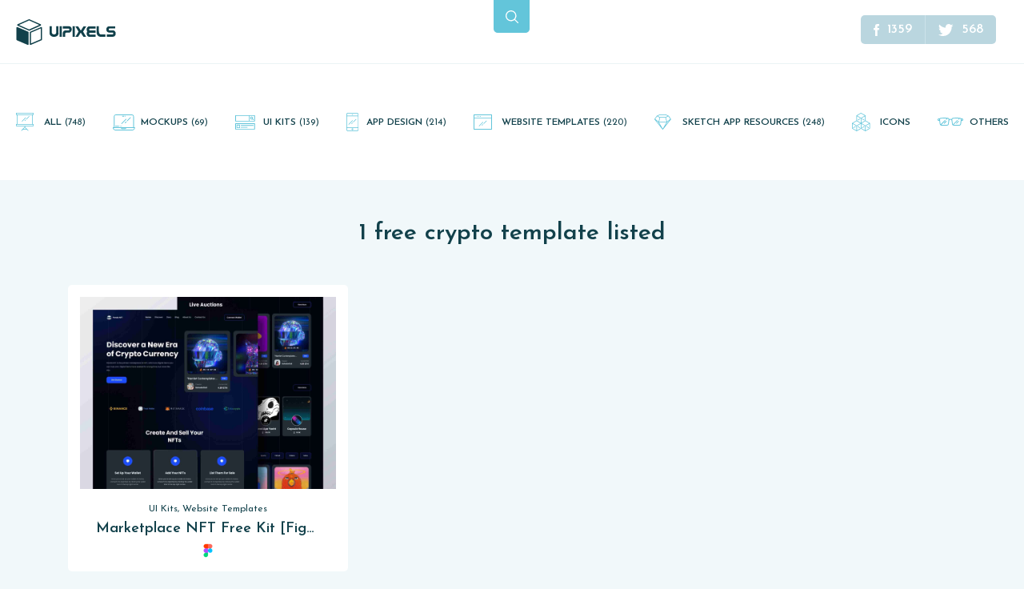

--- FILE ---
content_type: text/html; charset=UTF-8
request_url: https://www.uipixels.com/tags/free-crypto-template/
body_size: 10259
content:
<!doctype html><html lang="en"><head><meta charset="utf-8"><meta name="viewport" content="width=device-width, initial-scale=1, maximum-scale=1"><meta name="mobile-web-app-capable" content="yes"><meta name="theme-color" content="#63c5da"><link rel="apple-touch-icon" href="https://www.uipixels.com/wp-content/themes/uipixels_2017/assets/static/images/touchicons/76.png"><link rel="apple-touch-icon" sizes="76x76" href="https://www.uipixels.com/wp-content/themes/uipixels_2017/assets/static/images/touchicons/76.png"><link rel="apple-touch-icon" sizes="120x120" href="https://www.uipixels.com/wp-content/themes/uipixels_2017/assets/static/images/touchicons/120.png"><link rel="apple-touch-icon" sizes="152x152" href="https://www.uipixels.com/wp-content/themes/uipixels_2017/assets/static/images/touchicons/152.png"><link rel="apple-touch-icon" sizes="180x180" href="https://www.uipixels.com/wp-content/themes/uipixels_2017/assets/static/images/touchicons/180.png"><link rel="apple-touch-icon" sizes="192x192" href="https://www.uipixels.com/wp-content/themes/uipixels_2017/assets/static/images/touchicons/192.png"><title>free crypto template</title><link rel="stylesheet" href="https://fonts.googleapis.com/css?family=Josefin+Sans:100,100i,300,300i,400,400i,600,600i,700,700i&amp;subset=latin-ext&display=swap"><link rel="stylesheet" href="https://www.uipixels.com/wp-content/themes/uipixels_2017/assets/static/css/bootstrap.min.css"><link rel="stylesheet" href="https://www.uipixels.com/wp-content/cache/autoptimize/css/autoptimize_single_8fa0d7035cf50989304139abc0c644d4.css"><link rel="stylesheet" href="https://www.uipixels.com/wp-content/cache/autoptimize/css/autoptimize_single_31d244325546993ca5f69cad80da2d32.css"> <!--[if lt IE 9]> <script src="https://oss.maxcdn.com/html5shiv/3.7.3/html5shiv.min.js"></script> <script src="https://oss.maxcdn.com/respond/1.4.2/respond.min.js"></script> <![endif]--><meta name="robots" content="max-image-preview:large" /><meta name="google-site-verification" content="IMk06fSnVgVVf7ESmabaxiSiT-0cOnpkFfhthqJ6yBs" /><meta name="msvalidate.01" content="0FB6DC1BD390C1786679D5DB3B390E4C" /><link rel="canonical" href="https://www.uipixels.com/tags/free-crypto-template/" /><meta name="generator" content="All in One SEO (AIOSEO) 4.9.3" /> <script type="application/ld+json" class="aioseo-schema">{"@context":"https:\/\/schema.org","@graph":[{"@type":"BreadcrumbList","@id":"https:\/\/www.uipixels.com\/tags\/free-crypto-template\/#breadcrumblist","itemListElement":[{"@type":"ListItem","@id":"https:\/\/www.uipixels.com#listItem","position":1,"name":"Home","item":"https:\/\/www.uipixels.com","nextItem":{"@type":"ListItem","@id":"https:\/\/www.uipixels.com\/tags\/free-crypto-template\/#listItem","name":"free crypto template"}},{"@type":"ListItem","@id":"https:\/\/www.uipixels.com\/tags\/free-crypto-template\/#listItem","position":2,"name":"free crypto template","previousItem":{"@type":"ListItem","@id":"https:\/\/www.uipixels.com#listItem","name":"Home"}}]},{"@type":"CollectionPage","@id":"https:\/\/www.uipixels.com\/tags\/free-crypto-template\/#collectionpage","url":"https:\/\/www.uipixels.com\/tags\/free-crypto-template\/","name":"free crypto template","inLanguage":"en-US","isPartOf":{"@id":"https:\/\/www.uipixels.com\/#website"},"breadcrumb":{"@id":"https:\/\/www.uipixels.com\/tags\/free-crypto-template\/#breadcrumblist"}},{"@type":"Organization","@id":"https:\/\/www.uipixels.com\/#organization","name":"UI Pixels","description":"UI Pixels is a gallery of free PSD's and Sketch App, Figma and Adobe XD resources that you can download and use freely.","url":"https:\/\/www.uipixels.com\/","logo":{"@type":"ImageObject","url":"https:\/\/www.uipixels.com\/wp-content\/uploads\/2020\/10\/org-logo.png","@id":"https:\/\/www.uipixels.com\/tags\/free-crypto-template\/#organizationLogo","width":144,"height":144},"image":{"@id":"https:\/\/www.uipixels.com\/tags\/free-crypto-template\/#organizationLogo"}},{"@type":"WebSite","@id":"https:\/\/www.uipixels.com\/#website","url":"https:\/\/www.uipixels.com\/","name":"UI Pixels - Free Sketch App, Figma and Adobe XD Resources","description":"UI Pixels is a gallery of free PSD's and Sketch App, Figma and Adobe XD resources that you can download and use freely.","inLanguage":"en-US","publisher":{"@id":"https:\/\/www.uipixels.com\/#organization"}}]}</script> <link rel="alternate" type="application/rss+xml" title="UI Pixels - Free Sketch App, Figma and Adobe XD Resources &raquo; free crypto template Tag Feed" href="https://www.uipixels.com/tags/free-crypto-template/feed/" /><style id='wp-img-auto-sizes-contain-inline-css' type='text/css'>img:is([sizes=auto i],[sizes^="auto," i]){contain-intrinsic-size:3000px 1500px}</style><style id='wp-emoji-styles-inline-css' type='text/css'>img.wp-smiley,img.emoji{display:inline !important;border:none !important;box-shadow:none !important;height:1em !important;width:1em !important;margin:0 .07em !important;vertical-align:-.1em !important;background:0 0 !important;padding:0 !important}</style><style id='wp-block-library-inline-css' type='text/css'>:root{--wp-block-synced-color:#7a00df;--wp-block-synced-color--rgb:122,0,223;--wp-bound-block-color:var(--wp-block-synced-color);--wp-editor-canvas-background:#ddd;--wp-admin-theme-color:#007cba;--wp-admin-theme-color--rgb:0,124,186;--wp-admin-theme-color-darker-10:#006ba1;--wp-admin-theme-color-darker-10--rgb:0,107,160.5;--wp-admin-theme-color-darker-20:#005a87;--wp-admin-theme-color-darker-20--rgb:0,90,135;--wp-admin-border-width-focus:2px}@media (min-resolution:192dpi){:root{--wp-admin-border-width-focus:1.5px}}.wp-element-button{cursor:pointer}:root .has-very-light-gray-background-color{background-color:#eee}:root .has-very-dark-gray-background-color{background-color:#313131}:root .has-very-light-gray-color{color:#eee}:root .has-very-dark-gray-color{color:#313131}:root .has-vivid-green-cyan-to-vivid-cyan-blue-gradient-background{background:linear-gradient(135deg,#00d084,#0693e3)}:root .has-purple-crush-gradient-background{background:linear-gradient(135deg,#34e2e4,#4721fb 50%,#ab1dfe)}:root .has-hazy-dawn-gradient-background{background:linear-gradient(135deg,#faaca8,#dad0ec)}:root .has-subdued-olive-gradient-background{background:linear-gradient(135deg,#fafae1,#67a671)}:root .has-atomic-cream-gradient-background{background:linear-gradient(135deg,#fdd79a,#004a59)}:root .has-nightshade-gradient-background{background:linear-gradient(135deg,#330968,#31cdcf)}:root .has-midnight-gradient-background{background:linear-gradient(135deg,#020381,#2874fc)}:root{--wp--preset--font-size--normal:16px;--wp--preset--font-size--huge:42px}.has-regular-font-size{font-size:1em}.has-larger-font-size{font-size:2.625em}.has-normal-font-size{font-size:var(--wp--preset--font-size--normal)}.has-huge-font-size{font-size:var(--wp--preset--font-size--huge)}.has-text-align-center{text-align:center}.has-text-align-left{text-align:left}.has-text-align-right{text-align:right}.has-fit-text{white-space:nowrap!important}#end-resizable-editor-section{display:none}.aligncenter{clear:both}.items-justified-left{justify-content:flex-start}.items-justified-center{justify-content:center}.items-justified-right{justify-content:flex-end}.items-justified-space-between{justify-content:space-between}.screen-reader-text{border:0;clip-path:inset(50%);height:1px;margin:-1px;overflow:hidden;padding:0;position:absolute;width:1px;word-wrap:normal!important}.screen-reader-text:focus{background-color:#ddd;clip-path:none;color:#444;display:block;font-size:1em;height:auto;left:5px;line-height:normal;padding:15px 23px 14px;text-decoration:none;top:5px;width:auto;z-index:100000}html :where(.has-border-color){border-style:solid}html :where([style*=border-top-color]){border-top-style:solid}html :where([style*=border-right-color]){border-right-style:solid}html :where([style*=border-bottom-color]){border-bottom-style:solid}html :where([style*=border-left-color]){border-left-style:solid}html :where([style*=border-width]){border-style:solid}html :where([style*=border-top-width]){border-top-style:solid}html :where([style*=border-right-width]){border-right-style:solid}html :where([style*=border-bottom-width]){border-bottom-style:solid}html :where([style*=border-left-width]){border-left-style:solid}html :where(img[class*=wp-image-]){height:auto;max-width:100%}:where(figure){margin:0 0 1em}html :where(.is-position-sticky){--wp-admin--admin-bar--position-offset:var(--wp-admin--admin-bar--height,0px)}@media screen and (max-width:600px){html :where(.is-position-sticky){--wp-admin--admin-bar--position-offset:0px}}</style><style id='global-styles-inline-css' type='text/css'>:root{--wp--preset--aspect-ratio--square:1;--wp--preset--aspect-ratio--4-3:4/3;--wp--preset--aspect-ratio--3-4:3/4;--wp--preset--aspect-ratio--3-2:3/2;--wp--preset--aspect-ratio--2-3:2/3;--wp--preset--aspect-ratio--16-9:16/9;--wp--preset--aspect-ratio--9-16:9/16;--wp--preset--color--black:#000;--wp--preset--color--cyan-bluish-gray:#abb8c3;--wp--preset--color--white:#fff;--wp--preset--color--pale-pink:#f78da7;--wp--preset--color--vivid-red:#cf2e2e;--wp--preset--color--luminous-vivid-orange:#ff6900;--wp--preset--color--luminous-vivid-amber:#fcb900;--wp--preset--color--light-green-cyan:#7bdcb5;--wp--preset--color--vivid-green-cyan:#00d084;--wp--preset--color--pale-cyan-blue:#8ed1fc;--wp--preset--color--vivid-cyan-blue:#0693e3;--wp--preset--color--vivid-purple:#9b51e0;--wp--preset--gradient--vivid-cyan-blue-to-vivid-purple:linear-gradient(135deg,#0693e3 0%,#9b51e0 100%);--wp--preset--gradient--light-green-cyan-to-vivid-green-cyan:linear-gradient(135deg,#7adcb4 0%,#00d082 100%);--wp--preset--gradient--luminous-vivid-amber-to-luminous-vivid-orange:linear-gradient(135deg,#fcb900 0%,#ff6900 100%);--wp--preset--gradient--luminous-vivid-orange-to-vivid-red:linear-gradient(135deg,#ff6900 0%,#cf2e2e 100%);--wp--preset--gradient--very-light-gray-to-cyan-bluish-gray:linear-gradient(135deg,#eee 0%,#a9b8c3 100%);--wp--preset--gradient--cool-to-warm-spectrum:linear-gradient(135deg,#4aeadc 0%,#9778d1 20%,#cf2aba 40%,#ee2c82 60%,#fb6962 80%,#fef84c 100%);--wp--preset--gradient--blush-light-purple:linear-gradient(135deg,#ffceec 0%,#9896f0 100%);--wp--preset--gradient--blush-bordeaux:linear-gradient(135deg,#fecda5 0%,#fe2d2d 50%,#6b003e 100%);--wp--preset--gradient--luminous-dusk:linear-gradient(135deg,#ffcb70 0%,#c751c0 50%,#4158d0 100%);--wp--preset--gradient--pale-ocean:linear-gradient(135deg,#fff5cb 0%,#b6e3d4 50%,#33a7b5 100%);--wp--preset--gradient--electric-grass:linear-gradient(135deg,#caf880 0%,#71ce7e 100%);--wp--preset--gradient--midnight:linear-gradient(135deg,#020381 0%,#2874fc 100%);--wp--preset--font-size--small:13px;--wp--preset--font-size--medium:20px;--wp--preset--font-size--large:36px;--wp--preset--font-size--x-large:42px;--wp--preset--spacing--20:.44rem;--wp--preset--spacing--30:.67rem;--wp--preset--spacing--40:1rem;--wp--preset--spacing--50:1.5rem;--wp--preset--spacing--60:2.25rem;--wp--preset--spacing--70:3.38rem;--wp--preset--spacing--80:5.06rem;--wp--preset--shadow--natural:6px 6px 9px rgba(0,0,0,.2);--wp--preset--shadow--deep:12px 12px 50px rgba(0,0,0,.4);--wp--preset--shadow--sharp:6px 6px 0px rgba(0,0,0,.2);--wp--preset--shadow--outlined:6px 6px 0px -3px #fff,6px 6px #000;--wp--preset--shadow--crisp:6px 6px 0px #000}:where(.is-layout-flex){gap:.5em}:where(.is-layout-grid){gap:.5em}body .is-layout-flex{display:flex}.is-layout-flex{flex-wrap:wrap;align-items:center}.is-layout-flex>:is(*,div){margin:0}body .is-layout-grid{display:grid}.is-layout-grid>:is(*,div){margin:0}:where(.wp-block-columns.is-layout-flex){gap:2em}:where(.wp-block-columns.is-layout-grid){gap:2em}:where(.wp-block-post-template.is-layout-flex){gap:1.25em}:where(.wp-block-post-template.is-layout-grid){gap:1.25em}.has-black-color{color:var(--wp--preset--color--black) !important}.has-cyan-bluish-gray-color{color:var(--wp--preset--color--cyan-bluish-gray) !important}.has-white-color{color:var(--wp--preset--color--white) !important}.has-pale-pink-color{color:var(--wp--preset--color--pale-pink) !important}.has-vivid-red-color{color:var(--wp--preset--color--vivid-red) !important}.has-luminous-vivid-orange-color{color:var(--wp--preset--color--luminous-vivid-orange) !important}.has-luminous-vivid-amber-color{color:var(--wp--preset--color--luminous-vivid-amber) !important}.has-light-green-cyan-color{color:var(--wp--preset--color--light-green-cyan) !important}.has-vivid-green-cyan-color{color:var(--wp--preset--color--vivid-green-cyan) !important}.has-pale-cyan-blue-color{color:var(--wp--preset--color--pale-cyan-blue) !important}.has-vivid-cyan-blue-color{color:var(--wp--preset--color--vivid-cyan-blue) !important}.has-vivid-purple-color{color:var(--wp--preset--color--vivid-purple) !important}.has-black-background-color{background-color:var(--wp--preset--color--black) !important}.has-cyan-bluish-gray-background-color{background-color:var(--wp--preset--color--cyan-bluish-gray) !important}.has-white-background-color{background-color:var(--wp--preset--color--white) !important}.has-pale-pink-background-color{background-color:var(--wp--preset--color--pale-pink) !important}.has-vivid-red-background-color{background-color:var(--wp--preset--color--vivid-red) !important}.has-luminous-vivid-orange-background-color{background-color:var(--wp--preset--color--luminous-vivid-orange) !important}.has-luminous-vivid-amber-background-color{background-color:var(--wp--preset--color--luminous-vivid-amber) !important}.has-light-green-cyan-background-color{background-color:var(--wp--preset--color--light-green-cyan) !important}.has-vivid-green-cyan-background-color{background-color:var(--wp--preset--color--vivid-green-cyan) !important}.has-pale-cyan-blue-background-color{background-color:var(--wp--preset--color--pale-cyan-blue) !important}.has-vivid-cyan-blue-background-color{background-color:var(--wp--preset--color--vivid-cyan-blue) !important}.has-vivid-purple-background-color{background-color:var(--wp--preset--color--vivid-purple) !important}.has-black-border-color{border-color:var(--wp--preset--color--black) !important}.has-cyan-bluish-gray-border-color{border-color:var(--wp--preset--color--cyan-bluish-gray) !important}.has-white-border-color{border-color:var(--wp--preset--color--white) !important}.has-pale-pink-border-color{border-color:var(--wp--preset--color--pale-pink) !important}.has-vivid-red-border-color{border-color:var(--wp--preset--color--vivid-red) !important}.has-luminous-vivid-orange-border-color{border-color:var(--wp--preset--color--luminous-vivid-orange) !important}.has-luminous-vivid-amber-border-color{border-color:var(--wp--preset--color--luminous-vivid-amber) !important}.has-light-green-cyan-border-color{border-color:var(--wp--preset--color--light-green-cyan) !important}.has-vivid-green-cyan-border-color{border-color:var(--wp--preset--color--vivid-green-cyan) !important}.has-pale-cyan-blue-border-color{border-color:var(--wp--preset--color--pale-cyan-blue) !important}.has-vivid-cyan-blue-border-color{border-color:var(--wp--preset--color--vivid-cyan-blue) !important}.has-vivid-purple-border-color{border-color:var(--wp--preset--color--vivid-purple) !important}.has-vivid-cyan-blue-to-vivid-purple-gradient-background{background:var(--wp--preset--gradient--vivid-cyan-blue-to-vivid-purple) !important}.has-light-green-cyan-to-vivid-green-cyan-gradient-background{background:var(--wp--preset--gradient--light-green-cyan-to-vivid-green-cyan) !important}.has-luminous-vivid-amber-to-luminous-vivid-orange-gradient-background{background:var(--wp--preset--gradient--luminous-vivid-amber-to-luminous-vivid-orange) !important}.has-luminous-vivid-orange-to-vivid-red-gradient-background{background:var(--wp--preset--gradient--luminous-vivid-orange-to-vivid-red) !important}.has-very-light-gray-to-cyan-bluish-gray-gradient-background{background:var(--wp--preset--gradient--very-light-gray-to-cyan-bluish-gray) !important}.has-cool-to-warm-spectrum-gradient-background{background:var(--wp--preset--gradient--cool-to-warm-spectrum) !important}.has-blush-light-purple-gradient-background{background:var(--wp--preset--gradient--blush-light-purple) !important}.has-blush-bordeaux-gradient-background{background:var(--wp--preset--gradient--blush-bordeaux) !important}.has-luminous-dusk-gradient-background{background:var(--wp--preset--gradient--luminous-dusk) !important}.has-pale-ocean-gradient-background{background:var(--wp--preset--gradient--pale-ocean) !important}.has-electric-grass-gradient-background{background:var(--wp--preset--gradient--electric-grass) !important}.has-midnight-gradient-background{background:var(--wp--preset--gradient--midnight) !important}.has-small-font-size{font-size:var(--wp--preset--font-size--small) !important}.has-medium-font-size{font-size:var(--wp--preset--font-size--medium) !important}.has-large-font-size{font-size:var(--wp--preset--font-size--large) !important}.has-x-large-font-size{font-size:var(--wp--preset--font-size--x-large) !important}</style><style id='classic-theme-styles-inline-css' type='text/css'>/*! This file is auto-generated */
.wp-block-button__link{color:#fff;background-color:#32373c;border-radius:9999px;box-shadow:none;text-decoration:none;padding:calc(.667em + 2px) calc(1.333em + 2px);font-size:1.125em}.wp-block-file__button{background:#32373c;color:#fff;text-decoration:none}</style><link rel='stylesheet' id='contact-form-7-css' href='https://www.uipixels.com/wp-content/cache/autoptimize/css/autoptimize_single_64ac31699f5326cb3c76122498b76f66.css?ver=6.1.4' type='text/css' media='all' /> <script type="text/javascript" src="https://www.uipixels.com/wp-includes/js/jquery/jquery.min.js?ver=3.7.1" id="jquery-core-js"></script> <link rel="https://api.w.org/" href="https://www.uipixels.com/wp-json/" /><link rel="alternate" title="JSON" type="application/json" href="https://www.uipixels.com/wp-json/wp/v2/tags/4475" /><style type="text/css" id="wp-custom-css">.gallery-item img{max-width:100%;height:auto;border:0 !important}</style> <script>(function(i,s,o,g,r,a,m){i['GoogleAnalyticsObject']=r;i[r]=i[r]||function(){(i[r].q=i[r].q||[]).push(arguments)},i[r].l=1*new Date();a=s.createElement(o),m=s.getElementsByTagName(o)[0];a.async=1;a.src=g;m.parentNode.insertBefore(a,m)})(window,document,"script","//www.google-analytics.com/analytics.js","ga");ga("create","UA-32167228-1","auto");ga("send","pageview");</script> </head><body data-rsssl=1 class="archive tag tag-free-crypto-template tag-4475 wp-theme-uipixels_2017"><main id="page-wrap"><div class="pos-f-t hidden-md-up" style="display: none;"><div class="collapse" id="navbarToggleExternalContent"><div class="bg-inverse p-4"><ul class="navbar-nav mr-auto"><li class='nav-item'><a class='nav-link' href="adobe-xd-freebies">Adobe XD Resources Adobe XD Resources(25)</a></li><li class='nav-item'><a class='nav-link' href="app-design">App Design (214)</a></li><li class='nav-item'><a class='nav-link' href="figma-freebies">Figma Resources Figma free resources(26)</a></li><li class='nav-item'><a class='nav-link' href="icons">Free PSD Icons (67)</a></li><li class='nav-item'><a class='nav-link' href="invision-studio-freebies">InVision Studio Resources InVision Studio Free Resources(3)</a></li><li class='nav-item'><a class='nav-link' href="mockups-psd-freebies">Mockups (69)</a></li><li class='nav-item'><a class='nav-link' href="design-resources">Others (58)</a></li><li class='nav-item'><a class='nav-link' href="sketch-app-freebies">Sketch App Resources (248)</a></li><li class='nav-item'><a class='nav-link' href="ui-kits-psd-freebies">UI Kits Free PSD UI kits(139)</a></li><li class='nav-item'><a class='nav-link' href="website-template">Website Templates (220)</a></li></ul></div></div><nav class="navbar navbar-inverse bg-inverse"> <button class="navbar-toggler" type="button" data-toggle="collapse" data-target="#navbarToggleExternalContent" aria-controls="navbarToggleExternalContent" aria-expanded="false" aria-label="Toggle navigation"> <span class="navbar-toggler-icon"></span> </button></nav></div><header class="header"><div class="container-fluid"><div class="row"><div class="col-lg-4 col-md-6 col-sm-9 col-8"> <a class="logo" href="https://www.uipixels.com"> <svg width="124" height="33" viewBox="0 0 124 33"> <path d="M0 25.4v-14.6c0-.7.7-1.2 1.4-.9l13.3 5.7c.4.2.6.5.6.9v14.6c0 .7-.7 1.2-1.4.9l-13.3-5.7c-.3-.1-.6-.5-.6-.9zm30.5-13.9l-12.3 5.3v13.5l12.3-5.3v-13.5zm.5-1.7c.5 0 1 .4 1 1v14.6c0 .4-.2.8-.6.9l-13.3 5.7c-.1.1-.3.1-.4.1-.5 0-1-.4-1-1v-14.6c0-.4.2-.8.6-.9l13.3-5.7c.1-.1.2-.1.4-.1zm-15.1-8.3l-12.7 5.7 12.7 5.6 12.7-5.7c0 .1-12.7-5.6-12.7-5.6zm0-1.5c.1 0 .3 0 .4.1l14 6.2c.8.3.8 1.5 0 1.8l-13.9 6.2c-.1.1-.3.1-.4.1-.1 0-.3 0-.4-.1l-14-6.2c-.8-.3-.8-1.5 0-1.8l13.9-6.2c.1-.1.3-.1.4-.1zM52.7 17.3c0 1.5-.6 2.7-1.8 3.6-1.1.8-2.4 1.2-3.9 1.2s-2.7-.4-3.8-1.2c-1.1-.9-1.7-2.1-1.7-3.6v-8.5h2.8v7.9c0 .7.3 1.2.9 1.7.5.4 1.2.6 1.9.6s1.3-.2 1.8-.5c.6-.4.8-1 .8-1.7v-8h2.8v8.5zM56.8 22h-2.9v-13.2h2.9v13.2zM65.5 16.8h-2.8c-.7 0-1.2.2-1.5.7-.2.3-.3.7-.3 1.2v3.3h-2.9v-4.4c0-1 .3-1.9.8-2.5.6-.8 1.5-1.1 2.7-1.1h3.6c.3 0 .6-.1.8-.3s.3-.5.3-.8c0-.3-.1-.6-.3-.8-.2-.2-.5-.4-.8-.4h-7v-2.9h7.5c1.1 0 2 .4 2.7 1.2.6.7.9 1.7.9 2.7 0 1.1-.3 2-.9 2.7-.8 1-1.6 1.4-2.8 1.4zM73.1 22h-2.9v-13.2h2.9v13.2zM87.2 22h-3.4l-3.1-4.8c-.1-.2-.1-.2-.3-.2s-.2.1-.2.2l-3.1 4.8h-3.4l1.1-1.7c.9-1.4 1.5-2.4 1.9-3.1.3-.6.6-1.1 1-1.7l-3.9-6.5h3.4l3.1 4.8c0 .1.1.2.2.2s.2-.1.3-.2l3.1-4.8h3.4l-3.9 6.5 3.8 6.5zM98.9 22h-7.5c-1.1 0-2-.4-2.7-1.3-.6-.8-.9-1.7-.9-2.8 0-1 .2-1.8.7-2.6-.5-.7-.7-1.6-.7-2.5 0-1.1.3-2 .9-2.7.7-.8 1.5-1.2 2.7-1.2h7.5v2.8h-7c-.3 0-.6.1-.7.4-.2.2-.3.5-.3.8 0 .3.1.6.3.8.2.2.4.3.8.3h7v2.9h-7.4c-.2.1-.3.2-.5.5s-.2.5-.2.7c0 .3.1.6.3.8.2.2.4.4.8.4h7v2.7zM111.2 22h-5.2c-1.7 0-3-.4-3.9-1.2-.8-.7-1.3-1.5-1.6-2.7-.2-.7-.3-1.5-.3-2.4v-6.9h2.9v6.2c0 1.1.2 2 .7 2.8.5.9 1.3 1.3 2.2 1.3h5.2v2.9zM123.4 11.6h-7c-.3 0-.6.1-.7.4-.2.2-.3.5-.3.8 0 .3.1.6.3.8.2.2.4.3.8.3h4.1c1.1 0 2 .4 2.6 1.2.6.7.9 1.7.9 2.8 0 1.1-.3 2-.9 2.8-.6.8-1.5 1.2-2.6 1.2h-7.5v-2.8h7c.3 0 .5-.1.7-.4.2-.2.3-.5.3-.9s-.1-.6-.2-.8c-.2-.2-.4-.3-.7-.3h-4.2c-1.1 0-2-.4-2.7-1.2-.6-.7-.9-1.6-.9-2.7s.3-2 .9-2.7c.7-.8 1.5-1.2 2.7-1.2h7.5v2.7z" /> </svg><p id="tagline" class="hidden-sm-down">UI Pixels is a gallery of free PSD&#039;s and Sketch App, Figma and Adobe XD resources that you can download and use freely.</p> </a></div><div class="col-lg-4 col-md-3 col-sm-3 col-4"> <button type="button" class="search-button" data-toggle="modal" data-target="#searchModal"> <svg width="16" height="16" viewBox="0 0 16 16"> <path d="M15.804 14.864l-3.847-3.847c.953-1.162 1.528-2.651 1.528-4.274 0-3.722-3.02-6.743-6.743-6.743-3.726 0-6.743 3.02-6.743 6.743 0 3.722 3.017 6.743 6.743 6.743 1.623 0 3.109-.571 4.271-1.525l3.847 3.843c.261.261.682.261.944 0 .261-.258.261-.682 0-.94zm-9.061-2.72c-2.981 0-5.404-2.423-5.404-5.401 0-2.978 2.423-5.404 5.404-5.404 2.978 0 5.404 2.426 5.404 5.404 0 2.978-2.426 5.401-5.404 5.401z" /> </svg> </button> <button type="button" class="mobile-menu-button hidden-md-up" data-toggle="modal" data-target="#mobileMenuModal"> <svg width="21" height="16" viewBox="0 0 21 16" xmlns="http://www.w3.org/2000/svg"> <path d="M1 2a1 1 0 1 1 0-2h19a1 1 0 1 1 0 2H1zm5 7a1 1 0 1 1 0-2h14a1 1 0 1 1 0 2H6zm-5 7a1 1 0 1 1 0-2h19a1 1 0 1 1 0 2H1z" /> </svg> </button></div><div class="col-lg-4 col-md-3 hidden-xs-down"><div class="others"><ul class="list-inline hidden-md-down"><li> <a class="facebook-page" href="https://fb.com/uipixels" rel="nofollow"> <i> <svg width="7" height="15" viewBox="0 0 7 15"> <path d="M4.686 15h-2.811v-7.5h-1.875v-2.585l1.875-.001-.003-1.523c0-2.109.572-3.392 3.056-3.392h2.068v2.585h-1.292c-.967 0-1.014.361-1.014 1.035l-.004 1.294h2.325l-.274 2.585-2.049.001-.002 7.5z" /> </svg> </i> <span>1359</span> </a></li><li> <a class="twitter-page" href="https://twitter.com/uipixels" rel="nofollow"> <i> <svg width="19" height="15" viewBox="0 0 19 15"> <path d="M18.466 1.775c-.68.301-1.409.505-2.175.597.782-.469 1.381-1.212 1.665-2.094-.734.434-1.544.749-2.407.92-.691-.737-1.674-1.197-2.765-1.197-2.092 0-3.788 1.696-3.788 3.787 0 .297.033.586.098.863-3.148-.158-5.939-1.666-7.807-3.958-.327.559-.512 1.209-.512 1.904 0 1.314.669 2.474 1.685 3.153-.621-.021-1.205-.192-1.716-.475v.047c0 1.835 1.306 3.366 3.038 3.715-.317.085-.652.133-.998.133-.245 0-.481-.024-.713-.07.482 1.506 1.881 2.601 3.538 2.631-1.296 1.015-2.93 1.619-4.705 1.619-.306 0-.607-.018-.904-.052 1.677 1.077 3.667 1.704 5.807 1.704 6.969 0 10.778-5.772 10.778-10.778l-.013-.49c.744-.531 1.388-1.198 1.895-1.957z" /> </svg> </i> <span>568</span> </a></li></ul></div></div></div></div></header><nav class="main-categories hidden-md-down"><ul id="header-menu" class="header-menu"><li id="menu-item-5901" class="menu-item menu-item-type-custom menu-item-object-custom menu-item-5901"><a href="/">All <span class="cat-item-number">(748)</span></a></li><li id="menu-item-5902" class="menu-item menu-item-type-taxonomy menu-item-object-category menu-item-5902"><a href="https://www.uipixels.com/psd-freebies/mockups-psd-freebies/">Mockups <span class="cat-item-number">(69)</span></a></li><li id="menu-item-5903" class="menu-item menu-item-type-taxonomy menu-item-object-category menu-item-5903"><a href="https://www.uipixels.com/psd-freebies/ui-kits-psd-freebies/">UI Kits <span class="cat-item-number">(139)</span></a></li><li id="menu-item-5904" class="menu-item menu-item-type-taxonomy menu-item-object-category menu-item-5904"><a href="https://www.uipixels.com/psd-freebies/app-design/">App Design <span class="cat-item-number">(214)</span></a></li><li id="menu-item-5905" class="menu-item menu-item-type-taxonomy menu-item-object-category menu-item-5905"><a href="https://www.uipixels.com/psd-freebies/website-template/">Website Templates <span class="cat-item-number">(220)</span></a></li><li id="menu-item-5906" class="menu-item menu-item-type-taxonomy menu-item-object-category menu-item-5906"><a href="https://www.uipixels.com/psd-freebies/sketch-app-freebies/">Sketch App Resources <span class="cat-item-number">(248)</span></a></li><li id="menu-item-5907" class="menu-item menu-item-type-taxonomy menu-item-object-category menu-item-5907"><a href="https://www.uipixels.com/psd-freebies/icons/">Icons</a></li><li id="menu-item-6025" class="menu-item menu-item-type-taxonomy menu-item-object-category menu-item-6025"><a href="https://www.uipixels.com/psd-freebies/design-resources/">Others</a></li></ul></nav><div class="container"><div class="posts"><h1 class="page-title"><strong>1 free crypto template listed</strong></h1><div class="row"><div class="col-md-4 col-sm-6 col-12"> <a class="card" href="https://www.uipixels.com/figma-marketplace-nft-free-kit/" title="Marketplace NFT Free Kit [Figma]"><figure> <img width="2048" height="1536" src="https://www.uipixels.com/wp-content/uploads/2022/07/Figma-Marketplace-NFT-Free-KIT-1.jpg" class="img-fluid card-img-top wp-post-image" alt="Marketplace NFT Free Kit [Figma]" decoding="async" fetchpriority="high" srcset="https://www.uipixels.com/wp-content/uploads/2022/07/Figma-Marketplace-NFT-Free-KIT-1.jpg 2048w, https://www.uipixels.com/wp-content/uploads/2022/07/Figma-Marketplace-NFT-Free-KIT-1-800x600.jpg 800w, https://www.uipixels.com/wp-content/uploads/2022/07/Figma-Marketplace-NFT-Free-KIT-1-400x300.jpg 400w, https://www.uipixels.com/wp-content/uploads/2022/07/Figma-Marketplace-NFT-Free-KIT-1-768x576.jpg 768w, https://www.uipixels.com/wp-content/uploads/2022/07/Figma-Marketplace-NFT-Free-KIT-1-1536x1152.jpg 1536w, https://www.uipixels.com/wp-content/uploads/2022/07/Figma-Marketplace-NFT-Free-KIT-1-180x134.jpg 180w" sizes="(max-width: 2048px) 100vw, 2048px" /></figure><div class="card-block text-center"><p class="card-text truncate"> UI Kits, Website Templates</p><h4 class="card-title text-truncate">Marketplace NFT Free Kit [Figma]</h4><div class="card-file-type"> <span class="doc-type doc-type-figma" title="figma" data-toggle="tooltip" data-placement="bottom">figma</span></div></div> </a></div></div><nav id="pagination" aria-label="Pagination"><div class="row justify-content-md-center"><div class="col-12 col-md-auto"><ul class="pagination pagination-lg"></ul></div></div></nav><div class="subscribe"><div class="row"><div class="col-sm-6 col-12"> <label for="subscribe-form">Latest freebies on your e-mail address</label></div><div class="col-sm-6 col-12"><form action="#"> <input id="subscribe-form" class="form-control" type="email" placeholder="Your e-mail address..." required> <button class="btn btn-submit" type="submit">Subscribe</button></form></div></div></div></div></div></main><footer class="footer"><div class="container"><div class="footer-wrapper"><div class="row"><div class="col-sm-3 col-12"> <a class="footer-logo" href="https://www.uipixels.com"> <svg viewBox="0 0 124.1 32.1" enable-background="new 0 0 124.1 32.1"> <path d="M0 25.4v-14.6c0-.7.7-1.2 1.4-.9l13.3 5.7c.4.2.6.5.6.9v14.6c0 .7-.7 1.2-1.4.9l-13.3-5.7c-.3-.1-.6-.5-.6-.9zm30.5-13.9l-12.3 5.3v13.5l12.3-5.3v-13.5zm.5-1.7c.5 0 1 .4 1 1v14.6c0 .4-.2.8-.6.9l-13.3 5.7c-.1.1-.3.1-.4.1-.5 0-1-.4-1-1v-14.6c0-.4.2-.8.6-.9l13.3-5.7c.1-.1.2-.1.4-.1zm-15.1-8.3l-12.7 5.7 12.7 5.6 12.7-5.7c0 .1-12.7-5.6-12.7-5.6zm0-1.5c.1 0 .3 0 .4.1l14 6.2c.8.3.8 1.5 0 1.8l-13.9 6.2c-.1.1-.3.1-.4.1-.1 0-.3 0-.4-.1l-14-6.2c-.8-.3-.8-1.5 0-1.8l13.9-6.2c.1-.1.3-.1.4-.1zM52.7 17.3c0 1.5-.6 2.7-1.8 3.6-1.1.8-2.4 1.2-3.9 1.2s-2.7-.4-3.8-1.2c-1.1-.9-1.7-2.1-1.7-3.6v-8.5h2.8v7.9c0 .7.3 1.2.9 1.7.5.4 1.2.6 1.9.6s1.3-.2 1.8-.5c.6-.4.8-1 .8-1.7v-8h2.8v8.5zM56.8 22h-2.9v-13.2h2.9v13.2zM65.5 16.8h-2.8c-.7 0-1.2.2-1.5.7-.2.3-.3.7-.3 1.2v3.3h-2.9v-4.4c0-1 .3-1.9.8-2.5.6-.8 1.5-1.1 2.7-1.1h3.6c.3 0 .6-.1.8-.3s.3-.5.3-.8c0-.3-.1-.6-.3-.8-.2-.2-.5-.4-.8-.4h-7v-2.9h7.5c1.1 0 2 .4 2.7 1.2.6.7.9 1.7.9 2.7 0 1.1-.3 2-.9 2.7-.8 1-1.6 1.4-2.8 1.4zM73.1 22h-2.9v-13.2h2.9v13.2zM87.2 22h-3.4l-3.1-4.8c-.1-.2-.1-.2-.3-.2s-.2.1-.2.2l-3.1 4.8h-3.4l1.1-1.7c.9-1.4 1.5-2.4 1.9-3.1.3-.6.6-1.1 1-1.7l-3.9-6.5h3.4l3.1 4.8c0 .1.1.2.2.2s.2-.1.3-.2l3.1-4.8h3.4l-3.9 6.5 3.8 6.5zM98.9 22h-7.5c-1.1 0-2-.4-2.7-1.3-.6-.8-.9-1.7-.9-2.8 0-1 .2-1.8.7-2.6-.5-.7-.7-1.6-.7-2.5 0-1.1.3-2 .9-2.7.7-.8 1.5-1.2 2.7-1.2h7.5v2.8h-7c-.3 0-.6.1-.7.4-.2.2-.3.5-.3.8 0 .3.1.6.3.8.2.2.4.3.8.3h7v2.9h-7.4c-.2.1-.3.2-.5.5s-.2.5-.2.7c0 .3.1.6.3.8.2.2.4.4.8.4h7v2.7zM111.2 22h-5.2c-1.7 0-3-.4-3.9-1.2-.8-.7-1.3-1.5-1.6-2.7-.2-.7-.3-1.5-.3-2.4v-6.9h2.9v6.2c0 1.1.2 2 .7 2.8.5.9 1.3 1.3 2.2 1.3h5.2v2.9zM123.4 11.6h-7c-.3 0-.6.1-.7.4-.2.2-.3.5-.3.8 0 .3.1.6.3.8.2.2.4.3.8.3h4.1c1.1 0 2 .4 2.6 1.2.6.7.9 1.7.9 2.8 0 1.1-.3 2-.9 2.8-.6.8-1.5 1.2-2.6 1.2h-7.5v-2.8h7c.3 0 .5-.1.7-.4.2-.2.3-.5.3-.9s-.1-.6-.2-.8c-.2-.2-.4-.3-.7-.3h-4.2c-1.1 0-2-.4-2.7-1.2-.6-.7-.9-1.6-.9-2.7s.3-2 .9-2.7c.7-.8 1.5-1.2 2.7-1.2h7.5v2.7z" /> </svg> </a></div><div class="col-sm-4 col-12"><h6>About</h6><p>uipixels.com is a blog featuring free high quality resources for web developers and designers.</p><p class="copyright">&copy; 2012 - 2026 A project curated by <a href="https://twitter.com/demiragemrah" rel="external nofollow">Emrah Demirag</a>. All trademarks are the property of their respective owners.</p></div><div class="col-sm-3 col-12"><h6>Pages</h6><ul id="footer-links" class="menu"><li id="menu-item-5909" class="menu-item menu-item-type-custom menu-item-object-custom menu-item-5909"><a href="/">Home</a></li><li id="menu-item-5917" class="menu-item menu-item-type-post_type menu-item-object-page menu-item-5917"><a href="https://www.uipixels.com/about/">About</a></li><li id="menu-item-5910" class="menu-item menu-item-type-post_type menu-item-object-page menu-item-privacy-policy menu-item-5910"><a rel="privacy-policy" href="https://www.uipixels.com/licensing/">Licensing</a></li><li id="menu-item-6054" class="menu-item menu-item-type-post_type menu-item-object-page menu-item-6054"><a href="https://www.uipixels.com/contact/">Contact</a></li></ul></div><div class="col-sm-2 col-12"><div class="site-counter"><div id="windmill-fans"></div><div id="windmill"></div><div class="house"></div><p class="counter"> 1,905,228</p> <span>Downloads and counting!</span></div></div></div></div></div></footer><div class="modal fade" id="searchModal" tabindex="-1" role="dialog" aria-labelledby="Search Modal" aria-hidden="true"> <button type="button" class="close" data-dismiss="modal" aria-label="Close"> <svg width="30" height="30" viewBox="0 0 30 30"> <path d="M17.662 14.988l12.118-12.118c.261-.261.261-.684 0-.945l-1.728-1.729c-.125-.125-.296-.196-.473-.196s-.348.071-.473.196l-12.118 12.118-12.118-12.118c-.251-.251-.695-.251-.946 0l-1.728 1.729c-.261.261-.261.684 0 .945l12.118 12.118-12.118 12.118c-.261.261-.261.684 0 .945l1.728 1.729c.125.125.296.196.473.196s.347-.071.473-.196l12.118-12.118 12.118 12.118c.125.125.296.196.473.196s.348-.071.473-.196l1.728-1.729c.261-.261.261-.684 0-.945l-12.119-12.118z" /> </svg> </button><div class="full-height"><div class="modal-dialog" role="document"><div class="modal-body"><form action="https://www.uipixels.com" method="get"> <input type="search" class="form-control" name="s" id="s" placeholder="Search here..." required></form></div></div></div></div><div class="modal fade" id="mobileMenuModal" tabindex="-1" role="dialog" aria-labelledby="Mobile Menu Modal" aria-hidden="true"> <button type="button" class="close" data-dismiss="modal" aria-label="Close"> <svg width="30" height="30" viewBox="0 0 30 30"> <path d="M17.662 14.988l12.118-12.118c.261-.261.261-.684 0-.945l-1.728-1.729c-.125-.125-.296-.196-.473-.196s-.348.071-.473.196l-12.118 12.118-12.118-12.118c-.251-.251-.695-.251-.946 0l-1.728 1.729c-.261.261-.261.684 0 .945l12.118 12.118-12.118 12.118c-.261.261-.261.684 0 .945l1.728 1.729c.125.125.296.196.473.196s.347-.071.473-.196l12.118-12.118 12.118 12.118c.125.125.296.196.473.196s.348-.071.473-.196l1.728-1.729c.261-.261.261-.684 0-.945l-12.119-12.118z" /> </svg> </button><div class="full-height"><div class="modal-dialog" role="document"><div class="modal-body"><nav class="main-categories"><ul id="header-menu" class="header-menu"><li class="menu-item menu-item-type-custom menu-item-object-custom menu-item-5901"><a href="/">All <span class="cat-item-number">(748)</span></a></li><li class="menu-item menu-item-type-taxonomy menu-item-object-category menu-item-5902"><a href="https://www.uipixels.com/psd-freebies/mockups-psd-freebies/">Mockups <span class="cat-item-number">(69)</span></a></li><li class="menu-item menu-item-type-taxonomy menu-item-object-category menu-item-5903"><a href="https://www.uipixels.com/psd-freebies/ui-kits-psd-freebies/">UI Kits <span class="cat-item-number">(139)</span></a></li><li class="menu-item menu-item-type-taxonomy menu-item-object-category menu-item-5904"><a href="https://www.uipixels.com/psd-freebies/app-design/">App Design <span class="cat-item-number">(214)</span></a></li><li class="menu-item menu-item-type-taxonomy menu-item-object-category menu-item-5905"><a href="https://www.uipixels.com/psd-freebies/website-template/">Website Templates <span class="cat-item-number">(220)</span></a></li><li class="menu-item menu-item-type-taxonomy menu-item-object-category menu-item-5906"><a href="https://www.uipixels.com/psd-freebies/sketch-app-freebies/">Sketch App Resources <span class="cat-item-number">(248)</span></a></li><li class="menu-item menu-item-type-taxonomy menu-item-object-category menu-item-5907"><a href="https://www.uipixels.com/psd-freebies/icons/">Icons</a></li><li class="menu-item menu-item-type-taxonomy menu-item-object-category menu-item-6025"><a href="https://www.uipixels.com/psd-freebies/design-resources/">Others</a></li></ul></nav></div></div></div></div> <script type="speculationrules">{"prefetch":[{"source":"document","where":{"and":[{"href_matches":"/*"},{"not":{"href_matches":["/wp-*.php","/wp-admin/*","/wp-content/uploads/*","/wp-content/*","/wp-content/plugins/*","/wp-content/themes/uipixels_2017/*","/*\\?(.+)"]}},{"not":{"selector_matches":"a[rel~=\"nofollow\"]"}},{"not":{"selector_matches":".no-prefetch, .no-prefetch a"}}]},"eagerness":"conservative"}]}</script> <script type="text/javascript" src="https://www.uipixels.com/wp-includes/js/dist/hooks.min.js?ver=dd5603f07f9220ed27f1" id="wp-hooks-js"></script> <script type="text/javascript" src="https://www.uipixels.com/wp-includes/js/dist/i18n.min.js?ver=c26c3dc7bed366793375" id="wp-i18n-js"></script> <script id="wp-emoji-settings" type="application/json">{"baseUrl":"https://s.w.org/images/core/emoji/17.0.2/72x72/","ext":".png","svgUrl":"https://s.w.org/images/core/emoji/17.0.2/svg/","svgExt":".svg","source":{"concatemoji":"https://www.uipixels.com/wp-includes/js/wp-emoji-release.min.js?ver=bd7243ada5e73b77bb1abfd8d794e604"}}</script> <script type="module">/*! This file is auto-generated */
const a=JSON.parse(document.getElementById("wp-emoji-settings").textContent),o=(window._wpemojiSettings=a,"wpEmojiSettingsSupports"),s=["flag","emoji"];function i(e){try{var t={supportTests:e,timestamp:(new Date).valueOf()};sessionStorage.setItem(o,JSON.stringify(t))}catch(e){}}function c(e,t,n){e.clearRect(0,0,e.canvas.width,e.canvas.height),e.fillText(t,0,0);t=new Uint32Array(e.getImageData(0,0,e.canvas.width,e.canvas.height).data);e.clearRect(0,0,e.canvas.width,e.canvas.height),e.fillText(n,0,0);const a=new Uint32Array(e.getImageData(0,0,e.canvas.width,e.canvas.height).data);return t.every((e,t)=>e===a[t])}function p(e,t){e.clearRect(0,0,e.canvas.width,e.canvas.height),e.fillText(t,0,0);var n=e.getImageData(16,16,1,1);for(let e=0;e<n.data.length;e++)if(0!==n.data[e])return!1;return!0}function u(e,t,n,a){switch(t){case"flag":return n(e,"\ud83c\udff3\ufe0f\u200d\u26a7\ufe0f","\ud83c\udff3\ufe0f\u200b\u26a7\ufe0f")?!1:!n(e,"\ud83c\udde8\ud83c\uddf6","\ud83c\udde8\u200b\ud83c\uddf6")&&!n(e,"\ud83c\udff4\udb40\udc67\udb40\udc62\udb40\udc65\udb40\udc6e\udb40\udc67\udb40\udc7f","\ud83c\udff4\u200b\udb40\udc67\u200b\udb40\udc62\u200b\udb40\udc65\u200b\udb40\udc6e\u200b\udb40\udc67\u200b\udb40\udc7f");case"emoji":return!a(e,"\ud83e\u1fac8")}return!1}function f(e,t,n,a){let r;const o=(r="undefined"!=typeof WorkerGlobalScope&&self instanceof WorkerGlobalScope?new OffscreenCanvas(300,150):document.createElement("canvas")).getContext("2d",{willReadFrequently:!0}),s=(o.textBaseline="top",o.font="600 32px Arial",{});return e.forEach(e=>{s[e]=t(o,e,n,a)}),s}function r(e){var t=document.createElement("script");t.src=e,t.defer=!0,document.head.appendChild(t)}a.supports={everything:!0,everythingExceptFlag:!0},new Promise(t=>{let n=function(){try{var e=JSON.parse(sessionStorage.getItem(o));if("object"==typeof e&&"number"==typeof e.timestamp&&(new Date).valueOf()<e.timestamp+604800&&"object"==typeof e.supportTests)return e.supportTests}catch(e){}return null}();if(!n){if("undefined"!=typeof Worker&&"undefined"!=typeof OffscreenCanvas&&"undefined"!=typeof URL&&URL.createObjectURL&&"undefined"!=typeof Blob)try{var e="postMessage("+f.toString()+"("+[JSON.stringify(s),u.toString(),c.toString(),p.toString()].join(",")+"));",a=new Blob([e],{type:"text/javascript"});const r=new Worker(URL.createObjectURL(a),{name:"wpTestEmojiSupports"});return void(r.onmessage=e=>{i(n=e.data),r.terminate(),t(n)})}catch(e){}i(n=f(s,u,c,p))}t(n)}).then(e=>{for(const n in e)a.supports[n]=e[n],a.supports.everything=a.supports.everything&&a.supports[n],"flag"!==n&&(a.supports.everythingExceptFlag=a.supports.everythingExceptFlag&&a.supports[n]);var t;a.supports.everythingExceptFlag=a.supports.everythingExceptFlag&&!a.supports.flag,a.supports.everything||((t=a.source||{}).concatemoji?r(t.concatemoji):t.wpemoji&&t.twemoji&&(r(t.twemoji),r(t.wpemoji)))});</script> <script src="https://cdn.jsdelivr.net/npm/@popperjs/core@2.11.6/dist/umd/popper.min.js" integrity="sha384-oBqDVmMz9ATKxIep9tiCxS/Z9fNfEXiDAYTujMAeBAsjFuCZSmKbSSUnQlmh/jp3" crossorigin="anonymous"></script> <script src="https://cdn.jsdelivr.net/npm/bootstrap@4.6.2/dist/js/bootstrap.bundle.min.js"></script> <script src="https://cdnjs.cloudflare.com/ajax/libs/tether/1.4.0/js/tether.min.js"></script> <script defer src="https://www.uipixels.com/wp-content/cache/autoptimize/js/autoptimize_405a411e683fc0ce258b599103b10874.js"></script></body><script>'undefined'=== typeof _trfq || (window._trfq = []);'undefined'=== typeof _trfd && (window._trfd=[]),_trfd.push({'tccl.baseHost':'secureserver.net'},{'ap':'cpsh-oh'},{'server':'p3plzcpnl506474'},{'dcenter':'p3'},{'cp_id':'3173527'},{'cp_cl':'8'}) // Monitoring performance to make your website faster. If you want to opt-out, please contact web hosting support.</script><script src='https://img1.wsimg.com/traffic-assets/js/tccl.min.js'></script></html>